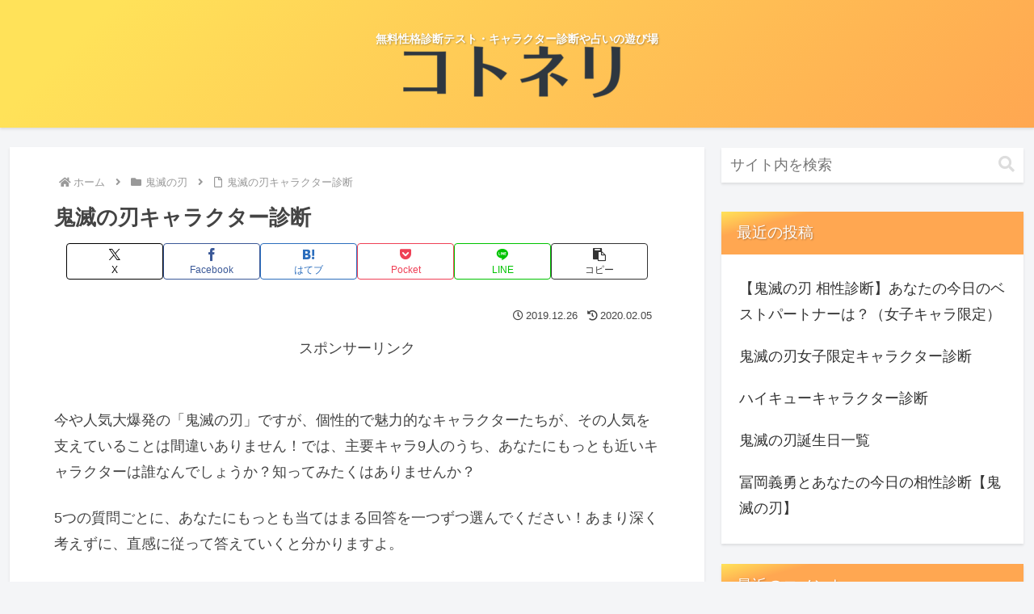

--- FILE ---
content_type: text/html; charset=utf-8
request_url: https://www.google.com/recaptcha/api2/aframe
body_size: 268
content:
<!DOCTYPE HTML><html><head><meta http-equiv="content-type" content="text/html; charset=UTF-8"></head><body><script nonce="W0OF_QXZLec7Dnb9Gdt2WA">/** Anti-fraud and anti-abuse applications only. See google.com/recaptcha */ try{var clients={'sodar':'https://pagead2.googlesyndication.com/pagead/sodar?'};window.addEventListener("message",function(a){try{if(a.source===window.parent){var b=JSON.parse(a.data);var c=clients[b['id']];if(c){var d=document.createElement('img');d.src=c+b['params']+'&rc='+(localStorage.getItem("rc::a")?sessionStorage.getItem("rc::b"):"");window.document.body.appendChild(d);sessionStorage.setItem("rc::e",parseInt(sessionStorage.getItem("rc::e")||0)+1);localStorage.setItem("rc::h",'1769719943454');}}}catch(b){}});window.parent.postMessage("_grecaptcha_ready", "*");}catch(b){}</script></body></html>